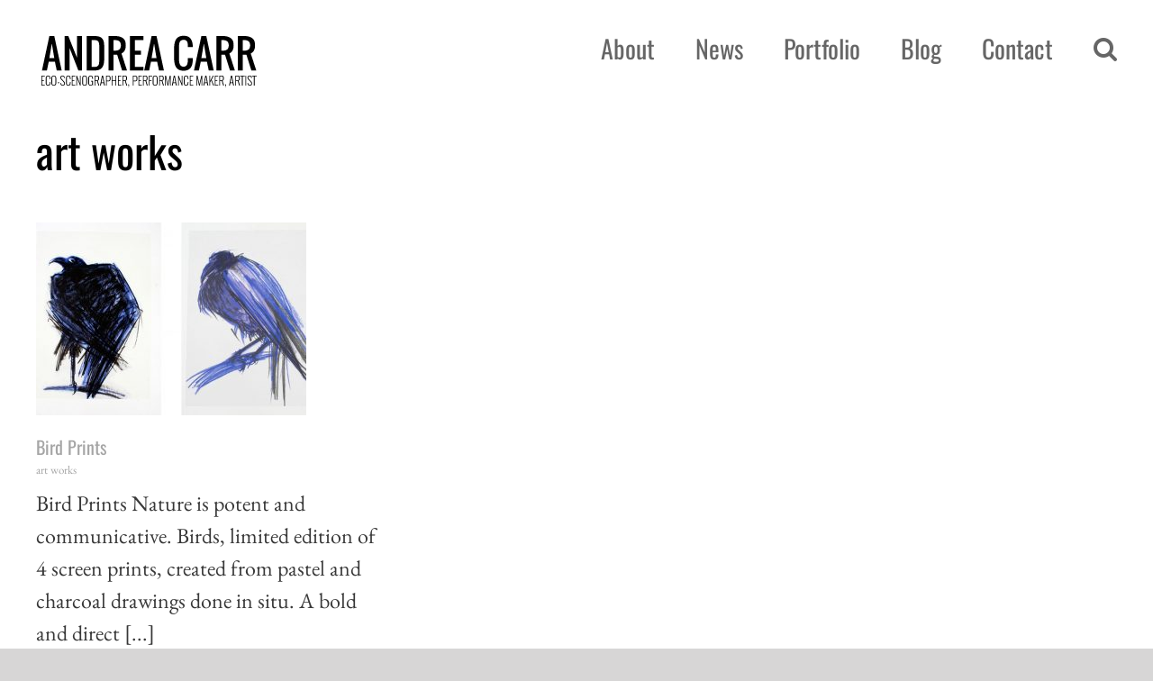

--- FILE ---
content_type: text/html; charset=utf-8
request_url: https://www.google.com/recaptcha/api2/anchor?ar=1&k=6LfOPZAUAAAAADfO2V5jl2nGuzVaJR6UaAOD0bI0&co=aHR0cDovL3d3dy5hbmRyZWFjYXJyLmNvLnVrOjgw&hl=en&v=PoyoqOPhxBO7pBk68S4YbpHZ&size=invisible&anchor-ms=20000&execute-ms=30000&cb=c5beqkqcj0m
body_size: 48569
content:
<!DOCTYPE HTML><html dir="ltr" lang="en"><head><meta http-equiv="Content-Type" content="text/html; charset=UTF-8">
<meta http-equiv="X-UA-Compatible" content="IE=edge">
<title>reCAPTCHA</title>
<style type="text/css">
/* cyrillic-ext */
@font-face {
  font-family: 'Roboto';
  font-style: normal;
  font-weight: 400;
  font-stretch: 100%;
  src: url(//fonts.gstatic.com/s/roboto/v48/KFO7CnqEu92Fr1ME7kSn66aGLdTylUAMa3GUBHMdazTgWw.woff2) format('woff2');
  unicode-range: U+0460-052F, U+1C80-1C8A, U+20B4, U+2DE0-2DFF, U+A640-A69F, U+FE2E-FE2F;
}
/* cyrillic */
@font-face {
  font-family: 'Roboto';
  font-style: normal;
  font-weight: 400;
  font-stretch: 100%;
  src: url(//fonts.gstatic.com/s/roboto/v48/KFO7CnqEu92Fr1ME7kSn66aGLdTylUAMa3iUBHMdazTgWw.woff2) format('woff2');
  unicode-range: U+0301, U+0400-045F, U+0490-0491, U+04B0-04B1, U+2116;
}
/* greek-ext */
@font-face {
  font-family: 'Roboto';
  font-style: normal;
  font-weight: 400;
  font-stretch: 100%;
  src: url(//fonts.gstatic.com/s/roboto/v48/KFO7CnqEu92Fr1ME7kSn66aGLdTylUAMa3CUBHMdazTgWw.woff2) format('woff2');
  unicode-range: U+1F00-1FFF;
}
/* greek */
@font-face {
  font-family: 'Roboto';
  font-style: normal;
  font-weight: 400;
  font-stretch: 100%;
  src: url(//fonts.gstatic.com/s/roboto/v48/KFO7CnqEu92Fr1ME7kSn66aGLdTylUAMa3-UBHMdazTgWw.woff2) format('woff2');
  unicode-range: U+0370-0377, U+037A-037F, U+0384-038A, U+038C, U+038E-03A1, U+03A3-03FF;
}
/* math */
@font-face {
  font-family: 'Roboto';
  font-style: normal;
  font-weight: 400;
  font-stretch: 100%;
  src: url(//fonts.gstatic.com/s/roboto/v48/KFO7CnqEu92Fr1ME7kSn66aGLdTylUAMawCUBHMdazTgWw.woff2) format('woff2');
  unicode-range: U+0302-0303, U+0305, U+0307-0308, U+0310, U+0312, U+0315, U+031A, U+0326-0327, U+032C, U+032F-0330, U+0332-0333, U+0338, U+033A, U+0346, U+034D, U+0391-03A1, U+03A3-03A9, U+03B1-03C9, U+03D1, U+03D5-03D6, U+03F0-03F1, U+03F4-03F5, U+2016-2017, U+2034-2038, U+203C, U+2040, U+2043, U+2047, U+2050, U+2057, U+205F, U+2070-2071, U+2074-208E, U+2090-209C, U+20D0-20DC, U+20E1, U+20E5-20EF, U+2100-2112, U+2114-2115, U+2117-2121, U+2123-214F, U+2190, U+2192, U+2194-21AE, U+21B0-21E5, U+21F1-21F2, U+21F4-2211, U+2213-2214, U+2216-22FF, U+2308-230B, U+2310, U+2319, U+231C-2321, U+2336-237A, U+237C, U+2395, U+239B-23B7, U+23D0, U+23DC-23E1, U+2474-2475, U+25AF, U+25B3, U+25B7, U+25BD, U+25C1, U+25CA, U+25CC, U+25FB, U+266D-266F, U+27C0-27FF, U+2900-2AFF, U+2B0E-2B11, U+2B30-2B4C, U+2BFE, U+3030, U+FF5B, U+FF5D, U+1D400-1D7FF, U+1EE00-1EEFF;
}
/* symbols */
@font-face {
  font-family: 'Roboto';
  font-style: normal;
  font-weight: 400;
  font-stretch: 100%;
  src: url(//fonts.gstatic.com/s/roboto/v48/KFO7CnqEu92Fr1ME7kSn66aGLdTylUAMaxKUBHMdazTgWw.woff2) format('woff2');
  unicode-range: U+0001-000C, U+000E-001F, U+007F-009F, U+20DD-20E0, U+20E2-20E4, U+2150-218F, U+2190, U+2192, U+2194-2199, U+21AF, U+21E6-21F0, U+21F3, U+2218-2219, U+2299, U+22C4-22C6, U+2300-243F, U+2440-244A, U+2460-24FF, U+25A0-27BF, U+2800-28FF, U+2921-2922, U+2981, U+29BF, U+29EB, U+2B00-2BFF, U+4DC0-4DFF, U+FFF9-FFFB, U+10140-1018E, U+10190-1019C, U+101A0, U+101D0-101FD, U+102E0-102FB, U+10E60-10E7E, U+1D2C0-1D2D3, U+1D2E0-1D37F, U+1F000-1F0FF, U+1F100-1F1AD, U+1F1E6-1F1FF, U+1F30D-1F30F, U+1F315, U+1F31C, U+1F31E, U+1F320-1F32C, U+1F336, U+1F378, U+1F37D, U+1F382, U+1F393-1F39F, U+1F3A7-1F3A8, U+1F3AC-1F3AF, U+1F3C2, U+1F3C4-1F3C6, U+1F3CA-1F3CE, U+1F3D4-1F3E0, U+1F3ED, U+1F3F1-1F3F3, U+1F3F5-1F3F7, U+1F408, U+1F415, U+1F41F, U+1F426, U+1F43F, U+1F441-1F442, U+1F444, U+1F446-1F449, U+1F44C-1F44E, U+1F453, U+1F46A, U+1F47D, U+1F4A3, U+1F4B0, U+1F4B3, U+1F4B9, U+1F4BB, U+1F4BF, U+1F4C8-1F4CB, U+1F4D6, U+1F4DA, U+1F4DF, U+1F4E3-1F4E6, U+1F4EA-1F4ED, U+1F4F7, U+1F4F9-1F4FB, U+1F4FD-1F4FE, U+1F503, U+1F507-1F50B, U+1F50D, U+1F512-1F513, U+1F53E-1F54A, U+1F54F-1F5FA, U+1F610, U+1F650-1F67F, U+1F687, U+1F68D, U+1F691, U+1F694, U+1F698, U+1F6AD, U+1F6B2, U+1F6B9-1F6BA, U+1F6BC, U+1F6C6-1F6CF, U+1F6D3-1F6D7, U+1F6E0-1F6EA, U+1F6F0-1F6F3, U+1F6F7-1F6FC, U+1F700-1F7FF, U+1F800-1F80B, U+1F810-1F847, U+1F850-1F859, U+1F860-1F887, U+1F890-1F8AD, U+1F8B0-1F8BB, U+1F8C0-1F8C1, U+1F900-1F90B, U+1F93B, U+1F946, U+1F984, U+1F996, U+1F9E9, U+1FA00-1FA6F, U+1FA70-1FA7C, U+1FA80-1FA89, U+1FA8F-1FAC6, U+1FACE-1FADC, U+1FADF-1FAE9, U+1FAF0-1FAF8, U+1FB00-1FBFF;
}
/* vietnamese */
@font-face {
  font-family: 'Roboto';
  font-style: normal;
  font-weight: 400;
  font-stretch: 100%;
  src: url(//fonts.gstatic.com/s/roboto/v48/KFO7CnqEu92Fr1ME7kSn66aGLdTylUAMa3OUBHMdazTgWw.woff2) format('woff2');
  unicode-range: U+0102-0103, U+0110-0111, U+0128-0129, U+0168-0169, U+01A0-01A1, U+01AF-01B0, U+0300-0301, U+0303-0304, U+0308-0309, U+0323, U+0329, U+1EA0-1EF9, U+20AB;
}
/* latin-ext */
@font-face {
  font-family: 'Roboto';
  font-style: normal;
  font-weight: 400;
  font-stretch: 100%;
  src: url(//fonts.gstatic.com/s/roboto/v48/KFO7CnqEu92Fr1ME7kSn66aGLdTylUAMa3KUBHMdazTgWw.woff2) format('woff2');
  unicode-range: U+0100-02BA, U+02BD-02C5, U+02C7-02CC, U+02CE-02D7, U+02DD-02FF, U+0304, U+0308, U+0329, U+1D00-1DBF, U+1E00-1E9F, U+1EF2-1EFF, U+2020, U+20A0-20AB, U+20AD-20C0, U+2113, U+2C60-2C7F, U+A720-A7FF;
}
/* latin */
@font-face {
  font-family: 'Roboto';
  font-style: normal;
  font-weight: 400;
  font-stretch: 100%;
  src: url(//fonts.gstatic.com/s/roboto/v48/KFO7CnqEu92Fr1ME7kSn66aGLdTylUAMa3yUBHMdazQ.woff2) format('woff2');
  unicode-range: U+0000-00FF, U+0131, U+0152-0153, U+02BB-02BC, U+02C6, U+02DA, U+02DC, U+0304, U+0308, U+0329, U+2000-206F, U+20AC, U+2122, U+2191, U+2193, U+2212, U+2215, U+FEFF, U+FFFD;
}
/* cyrillic-ext */
@font-face {
  font-family: 'Roboto';
  font-style: normal;
  font-weight: 500;
  font-stretch: 100%;
  src: url(//fonts.gstatic.com/s/roboto/v48/KFO7CnqEu92Fr1ME7kSn66aGLdTylUAMa3GUBHMdazTgWw.woff2) format('woff2');
  unicode-range: U+0460-052F, U+1C80-1C8A, U+20B4, U+2DE0-2DFF, U+A640-A69F, U+FE2E-FE2F;
}
/* cyrillic */
@font-face {
  font-family: 'Roboto';
  font-style: normal;
  font-weight: 500;
  font-stretch: 100%;
  src: url(//fonts.gstatic.com/s/roboto/v48/KFO7CnqEu92Fr1ME7kSn66aGLdTylUAMa3iUBHMdazTgWw.woff2) format('woff2');
  unicode-range: U+0301, U+0400-045F, U+0490-0491, U+04B0-04B1, U+2116;
}
/* greek-ext */
@font-face {
  font-family: 'Roboto';
  font-style: normal;
  font-weight: 500;
  font-stretch: 100%;
  src: url(//fonts.gstatic.com/s/roboto/v48/KFO7CnqEu92Fr1ME7kSn66aGLdTylUAMa3CUBHMdazTgWw.woff2) format('woff2');
  unicode-range: U+1F00-1FFF;
}
/* greek */
@font-face {
  font-family: 'Roboto';
  font-style: normal;
  font-weight: 500;
  font-stretch: 100%;
  src: url(//fonts.gstatic.com/s/roboto/v48/KFO7CnqEu92Fr1ME7kSn66aGLdTylUAMa3-UBHMdazTgWw.woff2) format('woff2');
  unicode-range: U+0370-0377, U+037A-037F, U+0384-038A, U+038C, U+038E-03A1, U+03A3-03FF;
}
/* math */
@font-face {
  font-family: 'Roboto';
  font-style: normal;
  font-weight: 500;
  font-stretch: 100%;
  src: url(//fonts.gstatic.com/s/roboto/v48/KFO7CnqEu92Fr1ME7kSn66aGLdTylUAMawCUBHMdazTgWw.woff2) format('woff2');
  unicode-range: U+0302-0303, U+0305, U+0307-0308, U+0310, U+0312, U+0315, U+031A, U+0326-0327, U+032C, U+032F-0330, U+0332-0333, U+0338, U+033A, U+0346, U+034D, U+0391-03A1, U+03A3-03A9, U+03B1-03C9, U+03D1, U+03D5-03D6, U+03F0-03F1, U+03F4-03F5, U+2016-2017, U+2034-2038, U+203C, U+2040, U+2043, U+2047, U+2050, U+2057, U+205F, U+2070-2071, U+2074-208E, U+2090-209C, U+20D0-20DC, U+20E1, U+20E5-20EF, U+2100-2112, U+2114-2115, U+2117-2121, U+2123-214F, U+2190, U+2192, U+2194-21AE, U+21B0-21E5, U+21F1-21F2, U+21F4-2211, U+2213-2214, U+2216-22FF, U+2308-230B, U+2310, U+2319, U+231C-2321, U+2336-237A, U+237C, U+2395, U+239B-23B7, U+23D0, U+23DC-23E1, U+2474-2475, U+25AF, U+25B3, U+25B7, U+25BD, U+25C1, U+25CA, U+25CC, U+25FB, U+266D-266F, U+27C0-27FF, U+2900-2AFF, U+2B0E-2B11, U+2B30-2B4C, U+2BFE, U+3030, U+FF5B, U+FF5D, U+1D400-1D7FF, U+1EE00-1EEFF;
}
/* symbols */
@font-face {
  font-family: 'Roboto';
  font-style: normal;
  font-weight: 500;
  font-stretch: 100%;
  src: url(//fonts.gstatic.com/s/roboto/v48/KFO7CnqEu92Fr1ME7kSn66aGLdTylUAMaxKUBHMdazTgWw.woff2) format('woff2');
  unicode-range: U+0001-000C, U+000E-001F, U+007F-009F, U+20DD-20E0, U+20E2-20E4, U+2150-218F, U+2190, U+2192, U+2194-2199, U+21AF, U+21E6-21F0, U+21F3, U+2218-2219, U+2299, U+22C4-22C6, U+2300-243F, U+2440-244A, U+2460-24FF, U+25A0-27BF, U+2800-28FF, U+2921-2922, U+2981, U+29BF, U+29EB, U+2B00-2BFF, U+4DC0-4DFF, U+FFF9-FFFB, U+10140-1018E, U+10190-1019C, U+101A0, U+101D0-101FD, U+102E0-102FB, U+10E60-10E7E, U+1D2C0-1D2D3, U+1D2E0-1D37F, U+1F000-1F0FF, U+1F100-1F1AD, U+1F1E6-1F1FF, U+1F30D-1F30F, U+1F315, U+1F31C, U+1F31E, U+1F320-1F32C, U+1F336, U+1F378, U+1F37D, U+1F382, U+1F393-1F39F, U+1F3A7-1F3A8, U+1F3AC-1F3AF, U+1F3C2, U+1F3C4-1F3C6, U+1F3CA-1F3CE, U+1F3D4-1F3E0, U+1F3ED, U+1F3F1-1F3F3, U+1F3F5-1F3F7, U+1F408, U+1F415, U+1F41F, U+1F426, U+1F43F, U+1F441-1F442, U+1F444, U+1F446-1F449, U+1F44C-1F44E, U+1F453, U+1F46A, U+1F47D, U+1F4A3, U+1F4B0, U+1F4B3, U+1F4B9, U+1F4BB, U+1F4BF, U+1F4C8-1F4CB, U+1F4D6, U+1F4DA, U+1F4DF, U+1F4E3-1F4E6, U+1F4EA-1F4ED, U+1F4F7, U+1F4F9-1F4FB, U+1F4FD-1F4FE, U+1F503, U+1F507-1F50B, U+1F50D, U+1F512-1F513, U+1F53E-1F54A, U+1F54F-1F5FA, U+1F610, U+1F650-1F67F, U+1F687, U+1F68D, U+1F691, U+1F694, U+1F698, U+1F6AD, U+1F6B2, U+1F6B9-1F6BA, U+1F6BC, U+1F6C6-1F6CF, U+1F6D3-1F6D7, U+1F6E0-1F6EA, U+1F6F0-1F6F3, U+1F6F7-1F6FC, U+1F700-1F7FF, U+1F800-1F80B, U+1F810-1F847, U+1F850-1F859, U+1F860-1F887, U+1F890-1F8AD, U+1F8B0-1F8BB, U+1F8C0-1F8C1, U+1F900-1F90B, U+1F93B, U+1F946, U+1F984, U+1F996, U+1F9E9, U+1FA00-1FA6F, U+1FA70-1FA7C, U+1FA80-1FA89, U+1FA8F-1FAC6, U+1FACE-1FADC, U+1FADF-1FAE9, U+1FAF0-1FAF8, U+1FB00-1FBFF;
}
/* vietnamese */
@font-face {
  font-family: 'Roboto';
  font-style: normal;
  font-weight: 500;
  font-stretch: 100%;
  src: url(//fonts.gstatic.com/s/roboto/v48/KFO7CnqEu92Fr1ME7kSn66aGLdTylUAMa3OUBHMdazTgWw.woff2) format('woff2');
  unicode-range: U+0102-0103, U+0110-0111, U+0128-0129, U+0168-0169, U+01A0-01A1, U+01AF-01B0, U+0300-0301, U+0303-0304, U+0308-0309, U+0323, U+0329, U+1EA0-1EF9, U+20AB;
}
/* latin-ext */
@font-face {
  font-family: 'Roboto';
  font-style: normal;
  font-weight: 500;
  font-stretch: 100%;
  src: url(//fonts.gstatic.com/s/roboto/v48/KFO7CnqEu92Fr1ME7kSn66aGLdTylUAMa3KUBHMdazTgWw.woff2) format('woff2');
  unicode-range: U+0100-02BA, U+02BD-02C5, U+02C7-02CC, U+02CE-02D7, U+02DD-02FF, U+0304, U+0308, U+0329, U+1D00-1DBF, U+1E00-1E9F, U+1EF2-1EFF, U+2020, U+20A0-20AB, U+20AD-20C0, U+2113, U+2C60-2C7F, U+A720-A7FF;
}
/* latin */
@font-face {
  font-family: 'Roboto';
  font-style: normal;
  font-weight: 500;
  font-stretch: 100%;
  src: url(//fonts.gstatic.com/s/roboto/v48/KFO7CnqEu92Fr1ME7kSn66aGLdTylUAMa3yUBHMdazQ.woff2) format('woff2');
  unicode-range: U+0000-00FF, U+0131, U+0152-0153, U+02BB-02BC, U+02C6, U+02DA, U+02DC, U+0304, U+0308, U+0329, U+2000-206F, U+20AC, U+2122, U+2191, U+2193, U+2212, U+2215, U+FEFF, U+FFFD;
}
/* cyrillic-ext */
@font-face {
  font-family: 'Roboto';
  font-style: normal;
  font-weight: 900;
  font-stretch: 100%;
  src: url(//fonts.gstatic.com/s/roboto/v48/KFO7CnqEu92Fr1ME7kSn66aGLdTylUAMa3GUBHMdazTgWw.woff2) format('woff2');
  unicode-range: U+0460-052F, U+1C80-1C8A, U+20B4, U+2DE0-2DFF, U+A640-A69F, U+FE2E-FE2F;
}
/* cyrillic */
@font-face {
  font-family: 'Roboto';
  font-style: normal;
  font-weight: 900;
  font-stretch: 100%;
  src: url(//fonts.gstatic.com/s/roboto/v48/KFO7CnqEu92Fr1ME7kSn66aGLdTylUAMa3iUBHMdazTgWw.woff2) format('woff2');
  unicode-range: U+0301, U+0400-045F, U+0490-0491, U+04B0-04B1, U+2116;
}
/* greek-ext */
@font-face {
  font-family: 'Roboto';
  font-style: normal;
  font-weight: 900;
  font-stretch: 100%;
  src: url(//fonts.gstatic.com/s/roboto/v48/KFO7CnqEu92Fr1ME7kSn66aGLdTylUAMa3CUBHMdazTgWw.woff2) format('woff2');
  unicode-range: U+1F00-1FFF;
}
/* greek */
@font-face {
  font-family: 'Roboto';
  font-style: normal;
  font-weight: 900;
  font-stretch: 100%;
  src: url(//fonts.gstatic.com/s/roboto/v48/KFO7CnqEu92Fr1ME7kSn66aGLdTylUAMa3-UBHMdazTgWw.woff2) format('woff2');
  unicode-range: U+0370-0377, U+037A-037F, U+0384-038A, U+038C, U+038E-03A1, U+03A3-03FF;
}
/* math */
@font-face {
  font-family: 'Roboto';
  font-style: normal;
  font-weight: 900;
  font-stretch: 100%;
  src: url(//fonts.gstatic.com/s/roboto/v48/KFO7CnqEu92Fr1ME7kSn66aGLdTylUAMawCUBHMdazTgWw.woff2) format('woff2');
  unicode-range: U+0302-0303, U+0305, U+0307-0308, U+0310, U+0312, U+0315, U+031A, U+0326-0327, U+032C, U+032F-0330, U+0332-0333, U+0338, U+033A, U+0346, U+034D, U+0391-03A1, U+03A3-03A9, U+03B1-03C9, U+03D1, U+03D5-03D6, U+03F0-03F1, U+03F4-03F5, U+2016-2017, U+2034-2038, U+203C, U+2040, U+2043, U+2047, U+2050, U+2057, U+205F, U+2070-2071, U+2074-208E, U+2090-209C, U+20D0-20DC, U+20E1, U+20E5-20EF, U+2100-2112, U+2114-2115, U+2117-2121, U+2123-214F, U+2190, U+2192, U+2194-21AE, U+21B0-21E5, U+21F1-21F2, U+21F4-2211, U+2213-2214, U+2216-22FF, U+2308-230B, U+2310, U+2319, U+231C-2321, U+2336-237A, U+237C, U+2395, U+239B-23B7, U+23D0, U+23DC-23E1, U+2474-2475, U+25AF, U+25B3, U+25B7, U+25BD, U+25C1, U+25CA, U+25CC, U+25FB, U+266D-266F, U+27C0-27FF, U+2900-2AFF, U+2B0E-2B11, U+2B30-2B4C, U+2BFE, U+3030, U+FF5B, U+FF5D, U+1D400-1D7FF, U+1EE00-1EEFF;
}
/* symbols */
@font-face {
  font-family: 'Roboto';
  font-style: normal;
  font-weight: 900;
  font-stretch: 100%;
  src: url(//fonts.gstatic.com/s/roboto/v48/KFO7CnqEu92Fr1ME7kSn66aGLdTylUAMaxKUBHMdazTgWw.woff2) format('woff2');
  unicode-range: U+0001-000C, U+000E-001F, U+007F-009F, U+20DD-20E0, U+20E2-20E4, U+2150-218F, U+2190, U+2192, U+2194-2199, U+21AF, U+21E6-21F0, U+21F3, U+2218-2219, U+2299, U+22C4-22C6, U+2300-243F, U+2440-244A, U+2460-24FF, U+25A0-27BF, U+2800-28FF, U+2921-2922, U+2981, U+29BF, U+29EB, U+2B00-2BFF, U+4DC0-4DFF, U+FFF9-FFFB, U+10140-1018E, U+10190-1019C, U+101A0, U+101D0-101FD, U+102E0-102FB, U+10E60-10E7E, U+1D2C0-1D2D3, U+1D2E0-1D37F, U+1F000-1F0FF, U+1F100-1F1AD, U+1F1E6-1F1FF, U+1F30D-1F30F, U+1F315, U+1F31C, U+1F31E, U+1F320-1F32C, U+1F336, U+1F378, U+1F37D, U+1F382, U+1F393-1F39F, U+1F3A7-1F3A8, U+1F3AC-1F3AF, U+1F3C2, U+1F3C4-1F3C6, U+1F3CA-1F3CE, U+1F3D4-1F3E0, U+1F3ED, U+1F3F1-1F3F3, U+1F3F5-1F3F7, U+1F408, U+1F415, U+1F41F, U+1F426, U+1F43F, U+1F441-1F442, U+1F444, U+1F446-1F449, U+1F44C-1F44E, U+1F453, U+1F46A, U+1F47D, U+1F4A3, U+1F4B0, U+1F4B3, U+1F4B9, U+1F4BB, U+1F4BF, U+1F4C8-1F4CB, U+1F4D6, U+1F4DA, U+1F4DF, U+1F4E3-1F4E6, U+1F4EA-1F4ED, U+1F4F7, U+1F4F9-1F4FB, U+1F4FD-1F4FE, U+1F503, U+1F507-1F50B, U+1F50D, U+1F512-1F513, U+1F53E-1F54A, U+1F54F-1F5FA, U+1F610, U+1F650-1F67F, U+1F687, U+1F68D, U+1F691, U+1F694, U+1F698, U+1F6AD, U+1F6B2, U+1F6B9-1F6BA, U+1F6BC, U+1F6C6-1F6CF, U+1F6D3-1F6D7, U+1F6E0-1F6EA, U+1F6F0-1F6F3, U+1F6F7-1F6FC, U+1F700-1F7FF, U+1F800-1F80B, U+1F810-1F847, U+1F850-1F859, U+1F860-1F887, U+1F890-1F8AD, U+1F8B0-1F8BB, U+1F8C0-1F8C1, U+1F900-1F90B, U+1F93B, U+1F946, U+1F984, U+1F996, U+1F9E9, U+1FA00-1FA6F, U+1FA70-1FA7C, U+1FA80-1FA89, U+1FA8F-1FAC6, U+1FACE-1FADC, U+1FADF-1FAE9, U+1FAF0-1FAF8, U+1FB00-1FBFF;
}
/* vietnamese */
@font-face {
  font-family: 'Roboto';
  font-style: normal;
  font-weight: 900;
  font-stretch: 100%;
  src: url(//fonts.gstatic.com/s/roboto/v48/KFO7CnqEu92Fr1ME7kSn66aGLdTylUAMa3OUBHMdazTgWw.woff2) format('woff2');
  unicode-range: U+0102-0103, U+0110-0111, U+0128-0129, U+0168-0169, U+01A0-01A1, U+01AF-01B0, U+0300-0301, U+0303-0304, U+0308-0309, U+0323, U+0329, U+1EA0-1EF9, U+20AB;
}
/* latin-ext */
@font-face {
  font-family: 'Roboto';
  font-style: normal;
  font-weight: 900;
  font-stretch: 100%;
  src: url(//fonts.gstatic.com/s/roboto/v48/KFO7CnqEu92Fr1ME7kSn66aGLdTylUAMa3KUBHMdazTgWw.woff2) format('woff2');
  unicode-range: U+0100-02BA, U+02BD-02C5, U+02C7-02CC, U+02CE-02D7, U+02DD-02FF, U+0304, U+0308, U+0329, U+1D00-1DBF, U+1E00-1E9F, U+1EF2-1EFF, U+2020, U+20A0-20AB, U+20AD-20C0, U+2113, U+2C60-2C7F, U+A720-A7FF;
}
/* latin */
@font-face {
  font-family: 'Roboto';
  font-style: normal;
  font-weight: 900;
  font-stretch: 100%;
  src: url(//fonts.gstatic.com/s/roboto/v48/KFO7CnqEu92Fr1ME7kSn66aGLdTylUAMa3yUBHMdazQ.woff2) format('woff2');
  unicode-range: U+0000-00FF, U+0131, U+0152-0153, U+02BB-02BC, U+02C6, U+02DA, U+02DC, U+0304, U+0308, U+0329, U+2000-206F, U+20AC, U+2122, U+2191, U+2193, U+2212, U+2215, U+FEFF, U+FFFD;
}

</style>
<link rel="stylesheet" type="text/css" href="https://www.gstatic.com/recaptcha/releases/PoyoqOPhxBO7pBk68S4YbpHZ/styles__ltr.css">
<script nonce="sWeXd4JenVgd-nz-Kce_lg" type="text/javascript">window['__recaptcha_api'] = 'https://www.google.com/recaptcha/api2/';</script>
<script type="text/javascript" src="https://www.gstatic.com/recaptcha/releases/PoyoqOPhxBO7pBk68S4YbpHZ/recaptcha__en.js" nonce="sWeXd4JenVgd-nz-Kce_lg">
      
    </script></head>
<body><div id="rc-anchor-alert" class="rc-anchor-alert"></div>
<input type="hidden" id="recaptcha-token" value="[base64]">
<script type="text/javascript" nonce="sWeXd4JenVgd-nz-Kce_lg">
      recaptcha.anchor.Main.init("[\x22ainput\x22,[\x22bgdata\x22,\x22\x22,\[base64]/[base64]/[base64]/[base64]/cjw8ejpyPj4+eil9Y2F0Y2gobCl7dGhyb3cgbDt9fSxIPWZ1bmN0aW9uKHcsdCx6KXtpZih3PT0xOTR8fHc9PTIwOCl0LnZbd10/dC52W3ddLmNvbmNhdCh6KTp0LnZbd109b2Yoeix0KTtlbHNle2lmKHQuYkImJnchPTMxNylyZXR1cm47dz09NjZ8fHc9PTEyMnx8dz09NDcwfHx3PT00NHx8dz09NDE2fHx3PT0zOTd8fHc9PTQyMXx8dz09Njh8fHc9PTcwfHx3PT0xODQ/[base64]/[base64]/[base64]/bmV3IGRbVl0oSlswXSk6cD09Mj9uZXcgZFtWXShKWzBdLEpbMV0pOnA9PTM/bmV3IGRbVl0oSlswXSxKWzFdLEpbMl0pOnA9PTQ/[base64]/[base64]/[base64]/[base64]\x22,\[base64]\\u003d\\u003d\x22,\x22w7fDumlrCTxKB8Oiw718MMOUSwMpPXQ7XMKRRcOjwqE/[base64]/w6o1w4DDmcOww7TCtVDCqsOTw7Q0EiTDlMOYRSJ4AcK5w68lw7cUFxROwrotwqJGbjDDmwMTLMKNG8OSU8KZwo8Tw64SwpvDpFxoQEzDm0cfw6VZEyhoMMKfw6bDnRMJamfCnV/CsMOiPcO2w7DDoMOqUjAkPT9aVBXDlGXCj3HDmwksw6tEw4ZQwqFDXjcZP8K/QTBkw6R+ODDChcKaIXbCosOAWMKrZMOowoLCp8Kyw7sqw5dDwpc0a8OiVMKBw73DoMOswpYnCcKsw5hQwrXCtcO+IcOmwp1mwqsedHNyCh8zwp3CpcKWQ8K5w5Y8w77DnMKOJMO3w4rCnTfCiTfDtzA6wpEmKsOpwrPDs8KFw7/DqBLDvSY/E8KRRwVKw7PDl8KvbMO/w4Zpw7JRwqXDiXbDmcOPH8OcW3JQwqZhw5UXR0o2wqxxw4bCjAc6w6tIYsOCwpDDt8Okwp5JXcO+QTJfwp8laMO6w5PDhzPDtn0tDy1ZwrQdwo/DucKrw4TDk8KNw7TDqcKdZMOlwrHDhEIQMMKoUcKxwoJiw5bDrMOsfFjDpcOLHBXCusOoVsOwBQdPw73CgjHDqknDk8KHw4/[base64]/[base64]/Du8OEIm/CqwYTwoTChsOGw6pKw4JNw59SQcKPwr19w4TDsX/Di1AxSw53wr/CksK9QMO/JsOnfsOkw47CnyPCh1jCuMKFRG0Acl3Dk05xFcKbPD9TL8K/[base64]/DjsOHwp7CrTwNwrLDrsOuIG1hwozDiWfChzTDhWrDvHIQwqAIw7dbw4UhCCI2OWRkAsOjHcKZwqkKw5/Ci3BuMn8Dw7PCrsOyGsOBWh9fwp/CrsKuw6fDosKowp4Tw6PDncKxFsK7w7/[base64]/DkMKzAsKDwoQxVsKhw6tpwrJeWsOpaMO9T0nCm0TDv3PCqMK4UMO5wqdeV8KUw6cyXMOJEcO/eyrDqMO6CR/Cuw/DpMOCS3fCrnxxw7A4w5HCn8KJB1/DpsKowpwjw6HCtUjCowvCu8K6eFA1TcOkX8K4wrfCu8KJA8OoXA5FOiQqwpTCp0/CqcOFwrfDqMOdacKbGhHCrBl4w6LCuMOBwrTDmcK9GjLCh282wovCi8K8w6R2dTzCli82w4ZiwqDDlARNPMO+YhjDr8KxwqhjcxFcQMK/wrBSw73Cp8ObwoU5wrfCgwApw7JCGsOedsOSw4hqw4bDncKiwobCsk5oehHDunZbKMOowrHDoTgQA8OpSsKXwq/CvzhTcTvClcKwHSbDnCUvCMKfwpbDp8K0MBLDv1LDgsO/[base64]/w6g/UcOMw5VLwoQuUTLCgDJOw7pXWGbCtxUpZR3CqgXDg04vwpNYw7rDgU0faMONYsOiPDfCr8O5wo/Cvkt/wqvDl8OBKsOKA8K+VlpJwqvDmMKGN8Olw7Apwo1lwqDDlxPDvU45WFxvccK1w4FPKsObw7/Dl8K0wq1jVTFkwr3DtyXDksK2WXlELGXCgRzDhy4mTVJbwrnDm1daYsKuQ8KqYDnCi8OUw6jDgxzDscOILhPDg8KKwo9Pw5wzOBd8VRnDssOSM8O+UX1POsKlw7pvwrLDkijDjXcTworCpcKODcKUCifDoHJ0w6kBw6/DisKLCFrCv1Z5BMKDwqHDiMOYX8Oew43Cp0vDjyIWTMKsMnxrWcK6KcKJw44Ew5UNwqzCksK8w7fCv3Uzw7HDgXlJccOOwqkWDcKCP2ALbsODw53DlcOEw7/CvTjCvMOgwoXCvXTCvUvDiDHDvMK0BmnDhG/[base64]/Do8KzPcOYwqjDr8OrC19qwqgIwqTCmsOUR8Kvw7h/[base64]/DksKww4rCtHvDu8ONbsOHwq1fKTkrDhtUED1dwp3CiMKxUVJNw7/DjmwfwpptFsKww4fChcKgw7bCskEETA8nTxlUOGl6w6DDuWQoWcKOw5Mlw5DDoAtQWMOML8K7cMKbwonCqMO7Q214UQPDv0V3N8O1I1jChzw7wqrDq8OHZMKlw73DiUnDo8K1wqViwpJiR8Kiw6DDiMOJw4RNw4zCucK9wrvDhBTChATCnVfCrcKvw7TDvB/[base64]/CuXvCpMKmwq0+ecOKFsOMwrINJMOIRMObwpXDlVkLw5s8TCXDgcKsZMOIVsONwoJbw5fChcOQEz1sXcK2I8KYeMKjCiR7NsOfw4rDkQvDlsOAwoNgHcKZF1scRsOjwr7CscOMRMOcw6E/BsKQw7w8Ol7DqXHDuMO7wohjaMO0w5kmEQ5Uwqc8DMOVEMOpw7ZOeMK3NS85wrvCpcKgwpB2w4rDncKWN1DClULCnEU+L8KAw4ktwovCgQ4OUGpsBSB7w5geNWxKB8OVI0w6OC7CiMK/DcK0wp/DtsOmwo7CjTMyPcKgwqTDsytZI8Osw5VzF1TCsltxaElpwqrDksOtw5TDukbDu3BaKsOJA2JBwoTCtQU/wqLDoRXCjlpGwqvChnE9ADDDu09kwonCmn3CjcKMwoclFMK2wpdKOQvDlj/[base64]/wpR7dTAKGMKoVXFoFH3CgTJ7aXJCaFA8W1QuYBXDqTZVXMK3w7gQwrfCicOhIcKhw7EZw44henTCocKCwrtoFVLCpihIw4PDnMK3IMOOwoZbOsKOw4fDlMOIwqDDlDbCqcObw7Z1UgDCnMKsacKbIMKHYw8UDB1TMA3CqsKZw6DCixPDqsKmw6NtWcK/wqhGG8KGacOGKsKielPDp2vDp8KyEmbDm8KsBRYUZcKgJDhnSMOqMT3DrsKrw6dUw5LCrMKtwohvwrkqwo/CuVnDo1rDsMKkG8KtC0zCucKSC13CpcK/LsOYw6cxw7tUbG8Gw705EwbCpcK0worCvm0Dwo0Fd8KwJMKNB8KCwoFIE3hswqDDvsKqOsOjw6bDsMODPFV6ecOTw5vDpcKFwqzCuMKmVRvCucObw7fDsEXCpB/CnS4DFX7DncOSwrhaC8O/w5YFAMKSYcKRw7ViSTDCn1/[base64]/w6I0w7TDlComGHTDllRnPxMfw75kE00Uwopyax7DqsKeSD1nDkwWwqHCk0NCIcK5w41VwofChcKpEFU0w5fDhmRrw6MGBk3Cq01qF8OOw5Zvw4TCn8OETcOsPSLDpVVcwrnCtcOBR0xZw4nCtm4aw6/[base64]/[base64]/CvVgPwpbDtDrDusObbUHDoGRAwrxXH3zCs8K1w5t4w53CmSggMgQSw5ogUcOLP2bCtcOpwqIod8KGP8K+w5Qbw6hywoxow5PCrcKEfjfCmR7ClcKkUsKXw6Mfw4TCucO3w5PDlizCtV3DqD0dc8KSwrU7wqY/w4NfOsOtB8O+wo3DpcO2XzfCuRvDj8OPw4zCg1TCgcK4wopxwrt/[base64]/CnMK4w67DnMKew7NLw7bDlDvDu3MZwojDhi/CmMKWGw9bXBrDhlPCg34BWnFlw7PDhcKGw7zDqsOaHsOBIGcxw5BzwoFVw6TDqcObw4R5O8KgaxFqaMOfw4Y/wqg4WQZ3w6o2VsORwoA0wr/[base64]/CMKMw49jwr1jZHnDisKDOzs+w6owJWTCl8Ohw7gaZMKdwpHDjWUlwrVMw7XChGPDl2N/[base64]/[base64]/w7NfwocRCgRhHybCn3bDu8Kdw4ceWGdjworCuBXDiW8dNiULW8OJwr9yDB9YDsOhw5PDosOSDMO4w6R0BU4iAcOswqYGMsKnwrLDoMO8HsOzAAh6wo7DpnfDlMODDDfCrcOhdHY0w4DDh1PDi3/DgUUUwqVBwognw69FwrjCqSLCljDDgSh9w5U+w4Akw5XDhsKJwozDgsO5EnXDusO+WxAuw7Zwwro7w5FzwrAPaUNxw5bCkcO/w5nCq8OCwoJ7eRVBwoIZVWnCksOAwqrChcK+wqoow7s2OwtvEG0ublQNwp0Twr3Cq8OBwq3CtlnCicKvwqfCnyZQw5xIw6FIw7/DriHDucKmw6zCs8OEw4HDoF4eQcKaC8KTw7FvIcKZw6XDlcOOHcO6S8KGwoTChHkiw6hRw7zDl8KJBcONEnrCicO+w4xXw5XDlMKjw5fDunxHw7XCi8OWwpExwrjCiQ1yw5FKXMOFwp7CkMOGPwDDncKzwr09fMKsYMOlwpXCmGHCgCxtwr/[base64]/DgW9Zw64YIGd9wqXDhDTCuMO2w77CpAjDpsOzE8OKOsKUw5cqU0otw4Rpwp8SRU/DulrCq3/CiirCrAzCrsK7DMOow7swwozDukHDjMKiwp9YwqPDg8OIJVJJDMOHHsOEwrcnwqoMw4Q6amnDtx/Ci8OUdF/DvMKjSWcVw7BDbsOqwrMHw544WBEGw67DoTzDhzrDhcO3FMO1KUbDtGpAXsKewr/[base64]/[base64]/[base64]/CiMOVw5UPwrlmJcO7LSXCmmZXw6TDhsOdwrvCtwLCpUYAKcK/UcK4BMOeMcKvME7CmgIQNyw7YGfDjEpDwozClcOhXMKDw7ISTsOBMsKfIcK2fHNibhRBBy/DjVojw6Fxw4PDrgN2NcKHw5LDu8OpOcKww4lTJ3UHK8ODwpXCmFDDmDbCjMO0RVVXw6A5wp1pUcKcRD7CrsO+w5bCmDfCl31nw6HDvGzDpwHCnTRhwrDDlcOmwosKw5ElYMKUHGfCtsORDsODw47DsQ9Hw5zDgsOEH2oFdMO8El4/dsOcXTLDkcKyw4vDkmgTLDIlwpnCsMO5wo4zwrvDrnPDsi5Lw4rDvRBOwpFVbiMrf2bClsKxw5XCj8Ouw7w1PyTCqCVzwrtEJsKwR8KNwrrCqwwsUjTCilvDsns1wr0ww4XDlDx2bkdgKMKyw7hpw6JcwoQ1w5TDvDzCoyTDgsK2wqnDrA4Pd8KLwo3DvxU/SsOLw5/[base64]/CpsK4P8KTw7BCScKRQ8O5wppEA8KBw7RVw4rCj8KswrHCrz3CgWdhbcObw7IwIgzCvMK4FcKseMOoVHUxflPCk8OabjwjTsO/ZMOqwplbHX3DmHs8LBRXwpx7w4ANXMKlUcOUw7XDoA/CgEZ7cHDDpCDDgMKCDcKuJT01w7ILRyzCgUxowqQww4fDq8OsPkfCs0zCm8KkS8KTd8OFw6IuB8OdJ8KzR3DDpSgHccOMwovCihUVw4XDtcO5d8KxcMOcLGp7w702w7p/[base64]/Dn8ODwrfDpzEew4XCncOALsO2w71mwrA/G8K1w7JbGsK1w5/DlAXCkMOJw5rCsl5pJ8KBwqoTOTbDlsOOB07DhMKOQ31ZLCzDqWXDqhU0w7scbsKiUMOYw6HCtsKsAmvDucOJwpXDn8K/[base64]/woLDmMKQJMKObcOSFV4pwo/CqsKfw4DCqsKEZXvDpsOkw7kvLMKRwqHCtcKOw5ZOSQ3Dk8KEUSx7SVbDucKew4rDlcK5H1Z2b8OIGsOKwoYkwoIHW33DhsOFwoAlwo/[base64]/ClWl5VhYgOBJaPSVAw4XCk8KpN8OHERzCmH/DhMO3wqvDuATDn8KZwoxPIjDDqjZlwqRwI8OIw6UpwpJJLhHDhsOLBMKswqgSaWgGw4jDt8KURgrChcKnwqLDi0jCu8K8KHA/wotkw79YcsKTwqR3YH/CpUVNw5ExGMOhXUTDoCbCojLDkgVMHMOpBsKPWsODH8O3OsOyw7YLAFV4JA/CoMO8RG/DucK4w7fDhQnCj8OGw4dnbC/Dh0LCgghZwqEmQsKKe8OowpFXVkA5YsOWwp5EBMOtbA3DnDbCuRQmDWwhZcK/wodHSsKowp1jw65sw6fCjnx2wqZzRB/Dk8OBTcOSHiLDrhJtJE7Dt2HCrMK4VsOxEyQIVlPCpMK4woXDjQvDhDMtwqbDpX7DjMKTw6zDrsO9FsOAw43Do8KVURASHMKvw7TDlWhew4zCv2zDg8K+LF7DhXVnU28rwp7Cqw3CvcKPwp7DkXtiwrM4wpFVwo0+VG/DvxbDncKwwprDssKJbsKmWl5KSxrDvcOOODnDoHENwqnCo2wcwosHEUI7R3BXw6PCl8KGZVYDw4zCiCBfwos9wrbCtsOxQxrDj8KcwpXCrVTDsxQGw6zCmsKdV8Kawo/Cg8KJw5hAw4cNIcO9VsOdJcOXwpzDgsKrwrvCmRXChzzDl8KsfsKHw4nCscKjcsOOwrthbhDCly3DqEB7wo7DqT5SwpbDhsOJE8KWU8OPNCvDp3fCisO/OsOswpJXw7bCmsKUwoTDgU83XsOmAFvCp1bCu1vCokDDtXI9wrknRsKrw5bDrcOvwoF2NxTCmwhFaAXDtcOmIMK5fAhTw7U3UMOjacOrwrbCisO7JhLDi8KHwqvCry99wpXCoMOEDsOsDcOZEhDCqMOrY8OxWiYjw50ywpvCm8KiI8OqfMOhwoPCoGHCq2oBw57Dvh/DtnN8wpHCjjYiw4BVUFMVw5cBw4VrEGTDphfCvcO/w7PCun/CkcKZNMO2C2lhCcKAGsOdwrnCt3fChcOOM8KYGBTCpsKRwq3DhMK2ChzCrMOlIsKSwqZZwp7Dt8OcwqjCnMOGTTLCgVnCl8KLw7kbwoTCk8KOEC5PJChVwqvCjUNFbQDCvF5Pwr/DmcKww501IMO/[base64]/wp0sVA1ZwqDCtDTDoDE1w7JBw44QJsOXwr9gaW3CsMOCY04QwoPDr8KZw7nCl8O2wqbDmkbDgg7CkFbDoUzDrsKYQXLCjlYyPsKdw7VYw5bDhm/[base64]/[base64]/[base64]/wrQUw5zCiMOVwprCscKAPHXCkE/[base64]/Dr8OiwpQWwrgLMMK5w4bDtMKUwq/DpcOOwrTCjMKLG8O1wpfCsSLCpMKJwp0JU8KiJE9awp7ClcOVw7fCpwXDnE1Rw7nDnHMIw7pIw4bCgcOiKSHCucOew4B+woDCg3cpcwzCiE/DmMKswrHCj8OjDcKMw5ZFNsOgw5DCpcOcREzDiHHDonBKwovDhSHCusK4DAFAOB3ChMOcRsKeewfChzfCtcOhwoQNwoDCrQvDmEVww6/Du0bCvi3DhsOWUcKRw5HDh1gXLTHDim8sNcONYMOpUlgtI1/Dl2UmRF7CpTgmw7VQwozDs8O6dMORwqPChMOawrTDonh2NsK7RmjCiw88w5nCtcKVfntZQ8Ktwr4bw4wiE2vDqsKgV8OnY0DCulzDksKww7VrMV0JUWtsw7VCwohmwoLDn8Krwp7CjD3CkyxWDsKiwp49NDbDrcOxwq5mHCVtwpIlXsKBbirCmwQWw5/DlgHCmUw7cE0DRTfCtRd1w4/Dl8OpIglDOcKbw7oQSsKlw4jDqk8/JzEcScKRNsKmwojDhcOGwqYIw6nDrCTDpMK9wrkIw79Vw4QhbW/DnVABw5vCmn7DgcOMd8OgwoN9wrvCvMKHesOYYcKhw5F6RWPChDBLPsK6cMORM8KNwpYsd13CncO+EMK1w5HDosKCw4k2Fgx7w6vCv8KtB8OLwqEBZmTDvi7Dh8O5Z8OzCksWw7vDg8K4w41mXsKFwp1CLsO0w4NQLcK1w4dadcK/ThwJwpkdw6/[base64]/Cq8KTBQEIWcOlLDxNwqDDrMOAw6Zgw4rDoWfDrSLCmcKCJWLDjgkCEndVLFc2w5RQw7PCrlTCi8OAwp3Cg1Mlwo7CoXkJw5zCjgUGJg7CmEzDvcKFw5k3w5jCvMOJw4rDp8KZw4djWgwxCsKJE1YZw7/[base64]/KcKtccOww6fDpxRqGEQIw4vDp8K8SlzCr8OVw5jDtBnCjWXDgRLClhE6wp3ChcOKw5nDqzE1C2hxwqpdTsK2wpUmwpvDuDbDqy3DrVdGUT3Cs8Kuw5PDncOoVy/DumbCslPDnAPCvsKZQcKkE8OTwohDBcKEw61Pc8K0w7Zva8OuwpNYf2xZV2XCscOcABzCkjzDn2bDgTPDvUtsd8K3ahUYw77DpsK1wpNZwrRTCcKiXy/DsivClcKrw70wbnXDqcOtwp4UbcOZwoPDiMK5dcOvworCuSIrwpfDrW17PsOSwrnCm8OIGcK3NcOPw4QiRcKYw4JzRMOgwqHDpWXChMOEBQbCpsK5csOVHcO9w6zDmsOnbRrDpcOJwoLCh8KYaMKawoXDusOdw4tVwqwiKz9Lw4YCYkYqQA/DuWLDqsOaNsKxWMOkw7s7BMK6FMK1w6ImwpvCiMO8w5XDqw7CrcOETsK1Jh8SYznDncOKA8OGw43Dq8Kxwq5Yw4zDpBwYPk3CvQJMQFsNHVUTw54FEsOdwrlVCQ7CpBbDlcOnw4xIw6FkMMKzHXfDgTE9fsOtdj1Yw7TCp8KTTMKUBiBpw5hyFC3CgsONYF/DhjVNw6/CvcKPw7Usw5bDgsKBYcOUYEHCuFbCnMOQw4XDrWoFwoTDmcOPworCkTANwoNvw5QKdcK/OcKLwqbDsG5Kw5IWwobDqyh2wqvDk8KSegLDisO+GsOsJTIVJ2TCsCpVwr3Do8O6ecOWwqXCk8OBCRgkw6RDwqUmVcO1JMKMIzcEecO6UX4Tw6MmJMOfw6/Cs3oXUMKpRMOHN8K0w7ISwqQIwo7DmsORw5zCoichHXDCmcKbw64Ew58oNgnDlxvDr8OpLCjDj8KYwrXCsMOmwq3DnAggAzQzwpIEwpfDqMK/w5NVHcOOwojCnCR0woTCjAXDtjvDisKmw5crwpUsUG98wqRDR8KZw4MoPGDClBfDu0hkwpYcwpFhDhfDmyTDosOOwpZcLsKHwrrCssObLD0fw609SxlswosSfsOdwqNgwpB1w68absKqd8Kewr5nDQ1jNSrCtGNUcGLCrcOPUMKyO8OuVMKHQXMHw6IlXQ3DuV/[base64]/DlVsrwpl2CMKaT3HCpFTCkXh/NldzwoZqwrnCrUsnwp9lw4c9eSjCq8OTB8OowpHClkU/ZA9kEhnDuMOIw5vDtsKfw41cMsKiZH9xw4/Dryp+w4TDt8KYGTbCpsKnwowFA2TCqhxlw60pwoLCnk8+VMO8UUJtwqo0BMKcwp8FwoNYa8O7cMO4w6VIDRPDonDCtsKWCsKrGMKXEsKAw5TCkcO0wpU/w4fDk18Iw67DrwbCuXRow7QRNcKlEwfCmsKkwrzDgsOzQ8KhWcKTMW0Gw69Awo5WFcOTw6HDonLCpghIKMK2DsKAwqzCkcOxwrTDu8O5wpXCj8Ocf8OwJl0JB8KxcVrCjcOOwqoGXW1PPHXDgsOrw4/[base64]/[base64]/CqjQ7wro1w7VydMKeLMKiECPDoHNRX8KjwpHDisK/w63DucKEw5vDmjDCr2bDnsKzwrTCncKKw5DCnjHDucKiFcKZSGHDlsOzwrTDtcOGw6rDncODwrITMcKBwptlayoYwq8zwohYFsK4wqXDnFjClcKZw67CiMOyOXtLwqUxwpTCnsKKwqUZOcKwB17DhcO1wp7DusODw4jCpzLDhSDCmMOWw5bDpMOjwq4owoxaFMO/wptWwoxoAcO7woQWeMK2w79HTMKwwo9kw7pEw7nClxjDlhfCvC/CmcOhN8K8w6lTwrfDlcOYOsOdCBAPF8K7cR9vVcOKZ8KJVMOQNMOEwrvDi1bDh8Kuw7jCgCrDugcHdyHCqnMJw5FMw4M6wp/CoQnDrDXDmMKyE8O2wogewqXDlsKdw7LDuUJucsKrM8KPw5TCvMOjDQ5yY3XDlHEAwr/[base64]/CvcKUFMOSwr7DnT4KSBAuwpLDjsKvw7XDpsOSw4PChMK4eXh/w6TDvnbDu8OvwqtydnzCvMOQSSJgwq3DgcK4w58vw7TCoCwLw64CwrFiQXbDoj0vw73Dt8OwD8KBw65MPQNxHkXDn8KCOljCrMO0QG52wpLCllNKw6PDhcOOacO1w57ClsO5T3sKBsO1wqAXV8OITnd/O8KGw57CosODw7fCg8KKMcK6wrR0GsKEwr3CvzjDjcOyTkfDhDwfwok6wp/[base64]/wqHDoQUSXcO/woEGwq1bwqrCo8KgwrtCLMKhVcKgw5/DvSfCskvDpH46ZwcnXVDCq8KPOMOeXX9CFkDDlgtVEj85w419fHHDhhIUZCzCsjRTwr1/wptiGcOuY8KQwq/DusO1YcKdw4U/[base64]/[base64]/w4rDtsK2DzbCszQSwqF/FsKCwofCgjlrw4F+BcOIdycGQjM+wqrChEIqFcOCacKfFVM+SztMOMODw7DCrsKUXcKxFw5FAV/CogIwVB/[base64]/CscKUw7NuwqZ+KcOgw63Ch8KEJ8OdOMKZwozCmsKiw513w5vCq8KHw71uUcK1Y8OZBcKew6/Cp2rDm8OXDATDt1HCuHAuwoPCtMKEVsO4woURwq0YHHAzwr4VWsKcw6MpNGkqw4I1wrjDiXbCqMKQDUcfw5fCr2k5DMOGwprDnsOxwpDCq3jDlMK/Qxt/[base64]/wq7CkFTDlCXCuBtQc8Kub08OUF1hccKVDsOsw7DCvXjCocKYw7ccwpHCmG7Dg8O1ZMOPGMKRI3NBa3UFw6EEWnLCsMKUf2kpw4zCt31YX8OWf0jClkzDq3JxHcOtPR/[base64]/w4dGIsOCAn5gwrjDssOxw7fDp8OlbAHDuzjDqyPCgVPClsKjA8O0AyfDhMOCNMKhw7FNEyTDsALDqAHCmwsdwrfCqzAewqrDtcKLwq5ewq9sLVzDi8KxwpgiQHwpWcKdwp/DnMKoN8ONJMKTwpBgNsOWw63Di8KoCAFSw6rCtC9rXh1Yw4fCscOXHMOBXDvCqHVfwqxMBE3ChcK4w7N5exhhMcOzwrIxSMKIMMKowq9pw5Z9Tj/CpnZXwp3Ct8KZNmYHw5ppwrAsbMKaw77DhVXDh8KdJMOGwqXDtQJwdTHDtcOEwozCoXHDn2ETw71rEXzDnMOlwrsUesOaKcKSEV9Ow63DmHsTw6UCRXnDicOyXmlLw6lUw4fCusO5w5cSwqvCjsOhScKgwpotbgFpNjtUZsO4PMOrwoIBwpUEwqtdZsO/PXVHIgAyw5/DnCfDqsKxIDUkCE8Zw7/CnUddSWVJaEDChkvCrg80ZlUiwpXDnl/CgWNcXUwxTkIOQsKqw5kfeAjCvcKEw7AtwpwqW8OCQ8KPBQZVKMO7woIYwrVyw4HCv8OxZcOKMFLDoMOuN8KdwobCtxx5w6LDqVDCiQfCpMK+w5/Dp8KQwoohw7wjOBAZwpc4cQRiwpzDj8OZM8Kxw53CosKAw4kHNMKtIwBfw6RtJMKaw6slw7ZAesKjw4NwwoU3woDCs8K/NR/Dn2jCq8OMw5jDj2hcGsKBw5TCtnJIDXLCiDEbw4s9FsKtw7xCRmrDmMKqSg4aw6N4dcOxw4XDjcKLL8KdVsKiw5/Dn8K/[base64]/CigQrwo45woVmJ8KlIcOgw6NywrouwojCn0rDkUoUw6TDmgrCmkjDmQwDwpDDqsKzw51FSS3DmQ/[base64]/DnMOYckzCuw4swqTDpw4JwrTDo8KNwpZFw7rDliN0UhLDssOSw7F2VMOjwojDnxLDicKAXxrCiWNsw6fCisKVwrg7wrIAMcK5JV1WXMKiwokKeMOlbsO8w6DCj8Oiw7/DoQlNZcKqNMOnAzzCm1oSwrcZwoBYW8Ofwr7DnyHCknIpUMK1R8O+wodODTUUOAx3dsKwwp/DkwLCi8KPw47DnxAJeiYxH0t2wqA8wp/DsEkuwpnDlAXCqVTCu8OMBMO5SsKhwq5aRgfDicK1ImvDkMOBw4PDkT/[base64]/[base64]/DscOjw5JDPsOVQE7DkcOXwprDicKOwppvwrZXHVRWDljCsgPCimDDknzCg8KvfsOkVMO2F1DDpMONSQbDn3d1YWvDncKMLcOywoFQKFc6FcOtdcK3w7cyWMKPwqLDuHYNNDnCnidJwpA2wqfCo0bDiB4Xwrdvwo/[base64]/[base64]/CiWXCj8OXZsO2OMKaT1pRw7jDjy9ZwqXCkAJrAMOuwp06K3gKwrrCj8O/E8KxdBokXSjDr8Kmw5o8w7DCnTbDkHrCgDXCpHtawo7Dv8Otw5sHCcOXw4zCucK3w7Y0bsKQworCrsK6TMOsWMOiw71kOytbw4vDgGzDksOKf8OHw4Yrwo4PGsK8WsOEwqshw6AFSBHDijZcw6zCniwlw6IiFwHCnMK7w6TDp3jCuAo2a8O4WX/Cl8KbwqfDs8O+wo/CnAY9GMK1wpoyVQvCl8KQwrUHKUkow4fCjsOcH8OMw4IGTwfCr8OjwqQ4w6RvTcKDw4TCvMKAwrPDr8ODTn3Dpjx0CUnDmWVIVXA/csOUw7cDQcK0RcKjYsOIw6I4dcOGwqYoBsOHVMKJUAUSw6fCksOoTMOVSWIHRMOzOsOXwobChmQfUDgxw5RWwq7DksKww7N6UcOfRcOWwrEvw7TDgMKKwqpDacOZTsKfAHPCusKww7wBw6lmN2Yge8K/wqAYw5srwpoobMKuwowxwqBFK8OVMsOqw688wr3CqHvDkcKaw5LDr8OOESo9M8OdTTPCr8KSwotswqXCpMKxD8KhwqbCu8KQwpR4HsKnw7AOf2bDiT0OUsK9w6nDk8K2w55sDCLCvx/DhsKeV1TDk21sbsKlf1fDjcO4DMO5W8O6w7VlAcKiwoLChMOcwo7DhBBtFlPDlx8fw559w7o0GMKKwrbCqcKyw5Qtw4vCpD5dw4XCgsK9wq/DtXYuwo1RwoBwOsKpw43CmQrDjV7CmcOvccKQw7rDgcKKJMOYw7TCoMOUwpphw79+cmrDksKcHARTwo/[base64]/[base64]/Cn8KaTMOfw6h/w57CssKkPTk1EcOUw4fDrcKAQChrDcOEwoM9w6PDlnzDn8K5wqV3d8OUeMOYK8O4w6/CnsKiAVlAw65vw7Y/wpjCnU/Ch8KFD8O7w5PDlTkcwrxiwph0woBdwrvDonHDoXfDoWZfw7/Cq8OqwofDkWDCscO6w7vCuGjCkxLDoijDjMOff2XDgAfCu8ODwp/Ch8KiDcKFQsK9LMO5BcK2w6DCl8OKwpfCukM5MhgIV0huc8KeCsONw4TDr8KxwqpxwrfDrjMrZsKjSzwUFcOBZhUVw5IDw7I5OsKaJ8KoMMK8KcO1GcKswow5PE/CrsOdw6F4PMKJwqt3wo7CiHfCkcKIw5TCvcK1wo3DncK0w6RLwrF4aMKtwoFBLU7DlMONYsOVwoEAwpLDt13CjsKkwpDDix/CocKOdyY8w5jDh08NRRpuQhUOXgRfw47Do0dxIcOBRsKuBxA5YsKGw5LDu1RWVE3CjApqc2txN1bDikPDuxHCoBXCvcKFJcOLcsK1FcKWPsOyST83MwBiZ8K2D14tw7rCkMONQMOdwqtsw59pw4bDiMOHwqkawrTDol/CssOyFcK5wqA5HBYKIxnCjjMcJT/DnQrCmVkEwok5w57CoX4+EsKUNsOZWcKgw5nDpgt0GWvChsOywpcaw749w4bCjcK2w4ZTa2Z1HMKzZMOVwp1qw44dwo0kecOxwr0Rw5cLwp4vw4rCvsO9JcO8A1B0w5/DtMKHO8OEfBbCl8OdwrrDnMOpwpY2BcKfwr/[base64]/w7QlQRNmc0cfemxdZ8OPcSwdw5tOw5fCisO1wpZID2NAw41dJDxbwp/DvMOkCW7CiBNYMsK9VV5efMOiwo/DtsK/[base64]/DqsO1G8OFw5TDr0fCohzDvVbDp3vDlMKgUUrDshV2JVfCmMOnwoXDhMK1wrrCmMOOworDhBJ+ZzkTwrLDiBRIZ2UcAncccMOvwozCsjELwpnDgR4twrhJScK1MMOqwqvDv8ObAxrDh8KbLUYWwr3ChsOOUQ8ww61DV8OZwr3DssOjwrkaw5tVw7/CgMKbMMO7PyY6HMOzwqInwpTCtsKqbsKXwrzDqmjCtMKoasKATsK+w5ldw7DDpw9Cw6nDvsOQw5XDo3/CtMOXR8OpGTRhIys4eBhlw654YsK+K8Oow5TChMOSw63DuA3Dl8KwFVnDvlzCvsOywplqDBlEwq1jw65Bw6DCpMOxw67CuMKMccOiEWc8w5xQwqMRwrARw63Dp8O5QAvDssKvX2DCkxDDhR3Cm8OxwqfCpMOnf8KVR8OEw6MZK8OsD8K+w48hXHnDqULDvcO/w4rDmHomOcKPw6xIUF89RDozw5fClFPCuEhqM1bDiwHCnsKyw6HDlcONw4DCn2x0w4HDoEfDtsOqw7TDsWEDw58WNcOKw6bDlV1uwrHDlcKKw4ZdwoLDvWrDmG/[base64]/Dp8O5BcKFwqYewpRHw4PDlsOww5o3wojCu8OAw7hnw5jDt8K6w47CucK/w5JjAgPDpMKAXcKmwrzDgnQ2wpzDswwjw5UZw59DN8OrwqhDwq9sw4vDjU1LwonDhMOZLlrDjw5TIWICw6BPa8KRTTxEw7NSw4PCtcOrJcKSHcOnOCTCgMKvOG/DusK4ZEhlKcOYw4zCvDzDvGs+Z8ORbUPCpcKJeDxLecOZw4XCoMO5MUF/wrLDox7Dg8K9wr7CksOnwokGw7XCsxQpwqlVwqBywp4NZCDDssKDwp0Ww6JhI2dRw6ggM8KUw7nCl30FP8OBf8OMFMO8w6bCisOHF8K0ccOww7LDv37DqV/CnmLCucKEwqLDtMOmOGjCrW5kf8KawrLCqkgGTRdcODpoQMKnwoFDEkMgKl0/w5cgw4xQwrNVP8Oxw5APIsKVwpRhwqXCncOjMk1SNibCrHpcwqLClsOVbkIkw7lvasOtwpfCkFPDlGYaw7sTT8OKGMKnfQnDnQfCicOHwrjDrcOGWSFxB2hgw7xHw6kfw4XCucO+GVPDvMKjw49qaA1zw6YYw6bDhsOew6QuP8ODwoDDvBDDri9IBMOqw5NBI8K/MWzDmMKaw7N4wqfCjcOAYzzCgcKSwqgYw7p2w7XDgCorOMKGEjZJVUjCg8OvIRw4w4DDocKEO8KTw4LCkzE3LcKqZsKjw5fCtXQqeE/CjRhteMKoVcKew59OKTzCisO9CgFOUSBZGiZZPMK7IEfDlzrCqUs/wobCi24tw6gBwqXChnTCjRo5UDvDpMO8bj3DgEkTwp7DgDTCocKASMKHN19hw4HDnVbCt1xfwrvCgsOKKcOWKMOowobDusOTXU9BMFHCp8O2Kj7Du8KGHMKDVcKNVCTCp0NiwrHDnybCvQTDvSFAwprDg8KFwrPDhUFTcMO5w7kgISAfwp5ww6YVXMOuw7EBwpwqGHJ/wpZxasKEw6vDg8O8w6YwCsKJw6rDgMOwwp86VRnDscK4V8K1TTXDpi0Lw7TDlzvCnFV5woLCh8OFKsKTDn7Cj8O2woVBCcOPwr/Clgw8wqkWMcOrfcO2w5jDtcO5L8KIwr5OF8OZGMKcDkpYwpjDvxfDgjTDs3HCq0PCryxJI3VEfmlqw6DDjMOKwrVhdsK2Y8KvwqfDoi/Cp8Kvwox2GcKdZgx1wpwtwpw1a8OyOHMHw6MqN8KgSMO6DTrCjH5NScOhNG7DmzRFesKoasOsw44SGsOlSsO7bsOJw5oOUxUYRzXCrGrCrzXCsXVOA1vDlMKawpPDvMO+GDnCtBrCn8ORwq/DiBTDk8KIw5k7c1zCuk90bm/ClMKJejoow73CsMO/[base64]\x22],null,[\x22conf\x22,null,\x226LfOPZAUAAAAADfO2V5jl2nGuzVaJR6UaAOD0bI0\x22,0,null,null,null,0,[21,125,63,73,95,87,41,43,42,83,102,105,109,121],[1017145,246],0,null,null,null,null,0,null,0,null,700,1,null,0,\[base64]/76lBhnEnQkZnOKMAhk\\u003d\x22,0,0,null,null,1,null,0,1,null,null,null,0],\x22http://www.andreacarr.co.uk:80\x22,null,[3,1,1],null,null,null,1,3600,[\x22https://www.google.com/intl/en/policies/privacy/\x22,\x22https://www.google.com/intl/en/policies/terms/\x22],\x22GI8XCS4/yJ0aMJlW8Y7mvgRTBc/Lr5dbGnVcxY8nnmo\\u003d\x22,1,0,null,1,1768693323382,0,0,[8,71,59,67,252],null,[212],\x22RC-qBe29P3GX0jfEg\x22,null,null,null,null,null,\x220dAFcWeA5FNf5_TAQg-eY3jRJ-WAtZnOU0S_uIpAtKYJe3ZBzOy_YximyQ7yR4W_YURYweKpQp2C_a-Ihu5A9_QCZ8sZp7-0YEMA\x22,1768776123283]");
    </script></body></html>